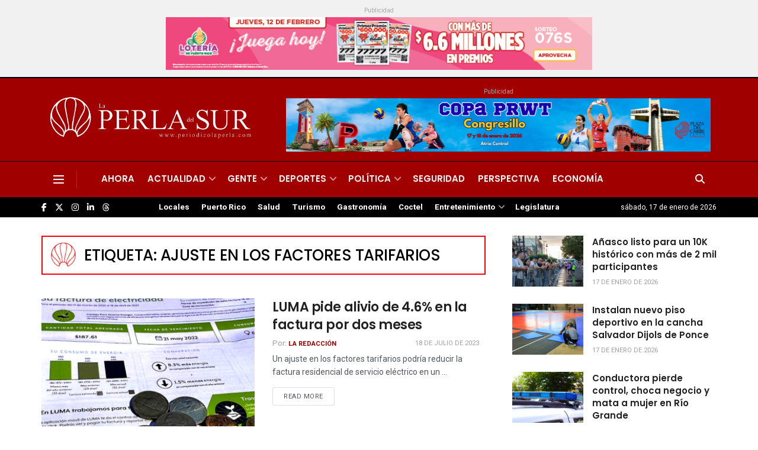

--- FILE ---
content_type: text/html; charset=utf-8
request_url: https://www.google.com/recaptcha/api2/aframe
body_size: 267
content:
<!DOCTYPE HTML><html><head><meta http-equiv="content-type" content="text/html; charset=UTF-8"></head><body><script nonce="Dqu24aw488geCtzkyI_4Dw">/** Anti-fraud and anti-abuse applications only. See google.com/recaptcha */ try{var clients={'sodar':'https://pagead2.googlesyndication.com/pagead/sodar?'};window.addEventListener("message",function(a){try{if(a.source===window.parent){var b=JSON.parse(a.data);var c=clients[b['id']];if(c){var d=document.createElement('img');d.src=c+b['params']+'&rc='+(localStorage.getItem("rc::a")?sessionStorage.getItem("rc::b"):"");window.document.body.appendChild(d);sessionStorage.setItem("rc::e",parseInt(sessionStorage.getItem("rc::e")||0)+1);localStorage.setItem("rc::h",'1768671659145');}}}catch(b){}});window.parent.postMessage("_grecaptcha_ready", "*");}catch(b){}</script></body></html>